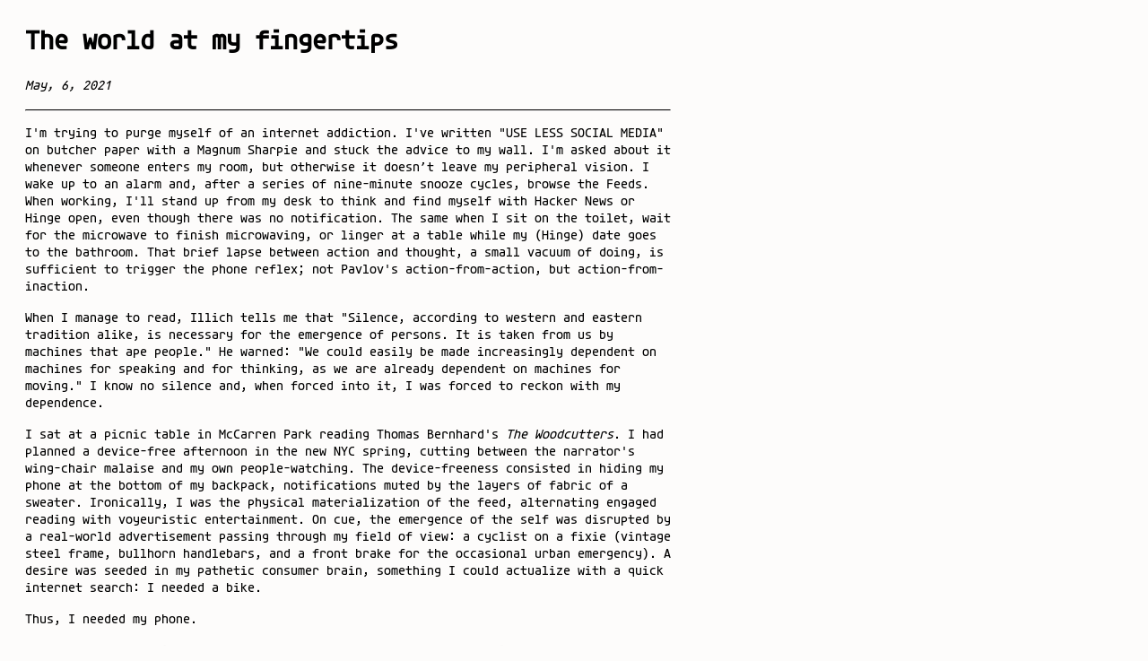

--- FILE ---
content_type: text/html; charset=utf-8
request_url: https://cristobal.space/writing/fingertips
body_size: 13378
content:
<meta charset="UTF-8">
<meta name="viewport" content="width=device-width, initial-scale=1.0">

<script src="../refs/showdown.min.js"></script>

<link rel="stylesheet" href="../style.css">

<div id="content"></div>

<script>
    const md = `
# The world at my fingertips
*May, 6, 2021*

<hr>

I'm trying to purge myself of an internet addiction. I've written "USE LESS
SOCIAL MEDIA" on butcher paper with a Magnum Sharpie and stuck the advice to my
wall. I'm asked about it whenever someone enters my room, but otherwise it
doesn’t leave my peripheral vision. I wake up to an alarm and, after a series
of nine-minute snooze cycles, browse the Feeds. When working, I'll stand up
from my desk to think and find myself with Hacker News or Hinge open, even
though there was no notification.  The same when I sit on the toilet, wait for
the microwave to finish microwaving, or linger at a table while my (Hinge) date
goes to the bathroom.  That brief lapse between action and thought, a small
vacuum of doing, is sufficient to trigger the phone reflex; not Pavlov's
action-from-action, but action-from-inaction. 

When I manage to read, Illich tells me that "Silence, according to western and
eastern tradition alike, is necessary for the emergence of persons. It is taken
from us by machines that ape people." He warned: "We could easily be made
increasingly dependent on machines for speaking and for thinking, as we are
already dependent on machines for moving." I know no silence and, when forced
into it, I was forced to reckon with my dependence.

I sat at a picnic table in McCarren Park reading Thomas Bernhard's *The
Woodcutters*. I had planned a device-free afternoon in the new NYC spring,
cutting between the narrator's wing-chair malaise and my own people-watching.
The device-freeness consisted in hiding my phone at the bottom of my backpack,
notifications muted by the layers of fabric of a sweater. Ironically, I was the
physical materialization of the feed, alternating engaged reading with
voyeuristic entertainment. On cue, the emergence of the self was disrupted by a
real-world advertisement passing through my field of view: a cyclist on a fixie
(vintage steel frame, bullhorn handlebars, and a front brake for the occasional
urban emergency). A desire was seeded in my pathetic consumer brain, something
I could actualize with a quick internet search: I needed a bike. 

Thus, I needed my phone.

That was not my demise. I'm not that weak. What felled me was the incessant
stream of questions that polluted the silence. I reckon myself one of those
"authentic consumers," pushing past the ads for commodified subcultures into
the “realer” depths of the internet. Buying is no longer as simple as visiting
my local store and trusting the 20-year veteran's recommendation. I stand for
hours in front of an aisle, typing each option into the search bar to guarantee
I have the best toothpaste, rice, and desk chair. I watch every review and read
every blog post. It took me three months to buy a pair of boots. The indecision
was crippling. There was always one more factor to consider. I know more about
leather than any of my friends. The boots are marketed as heritage American
workwear, but I've never worked a construction job. I click-clack on keyboards
for a living. When I finally got them, winter was already halfway over. The
high-quality leather took another month to break in. It pained my feet. I tell
myself that I'll still be wearing them in ten years. Purchasing a bike was
destined to be no different.

Just as I’d conditioned myself, I dug my phone out from the depths, opened
Safari, and spawned a new tab for each new question (the first, of course,
being /r/fixedgear). I was stopped short by a pop-up: 

> Cellular Update Failed: Your iPhone cannot make and receive calls or access
> cellular data until it has been updated.

I tried updating the operating system but the download failed. I re-booted the
phone, remembering the IT Crowd solution to bad state. Still, no signal. The
next series of cyclists overwhelmed my attention. I packed up and began walking
home to take shelter in the promise of WiFi connectivity. I took the path that
I thought passed a bike store. Without Maps, I must have missed it by a few
blocks. As soon as I stepped into my apartment, the notifications started
pouring back in (the group chat that I forgot to re-mute, another act of
purging). I sat at my desk and in adjacent tabs, punctuated with Command-Ts,
typed "brooklyn bike store ," "reddit fixed gear ," "iphone cellular update
failed, " "tw ," and "new ." Tabs externalize any loose thought, even the bad
ones. I switched to the Apple Support tab and read the instructions from the
page headers:

> 1. Airplane mode.
> 2. Reset phone. 
> 3. Remove and re-insert SIM card.
> 4. Reset network settings.
> 5. Update operating system.
> 6. Contact carrier.
> 7. Factory reset.

I updated the OS and then repeated the first steps: (1) Airplane, (2) reboot,
(3) replace SIM, (4) reset network settings. Only the nuclear option remained:
factory reset. I punted and messaged Apple's customer service, proceeding
through the chain of support, hoping for a magical eighth alternative. I was
connected with Aiysha to chat:

> *Aiysha*: Thanks for contacting Apple Support. My name is Aiysha. How can I
> help you?

> *Me*: My phone won't connect to the internet due to an Cellular Update Failed
> error.

> *Aiysha*: That's unfortunate. Have you tried rebooting your phone?

> *Me*: Yes.

> *Aiysha*: Have you tried updating the phone's operating system by connecting
> it to your computer?

> *Me*: Yes.

> *Aiysha*: Ok, how about resetting the network settings under General > Reset >
> Reset Network Settings?

> *Me*: I've done that as well, but it didn't help.

> *Aiysha*: How about trying to remove and replace the SIM card?

> *Me*: That also didn't help.

> *Aiysha*: Unfortunately, this problem is with the carrier then. Please reach
> out to your network provider for help.

The bastards!

I navigated to Verizon's portal, but couldn't login as I wasn't the primary
account holder, nor was I able to two-factor without cellular. I called my
father over WhatsApp. He then called Verizon and relayed the information over
VoIP. The same instructions: Airplane. Reset. Replace SIM. Reset network
settings. Update OS. I, too, can read the instructions on the Apple website. 

By following a script, the onboarding of support workers is straightforward,
and solving the easy cases is seamless (Net Promoter Score soars). However,
anything outside the protocol turns into *Waiting for Godot*. The systems are too
complex: self-reliance has gone down the drain for the sake of “features.” I
was forwarded to a local Verizon store where someone would ostensibly be able
to help.

I now was required to leave the WiFi sanctuary. This proved harder than
expected. I had organized dinner plans with two groups of friends for which I
was the onlylink. I was the one expected to receive the "we're 5 minutes late"
message and relay it to the other parties. Why was I so anxious about being
unreachable? Why did it feel so daunting to simply show up at the time we had
chosen? My luddite condition stripped others of flexibility, and the sensation
of becoming a burden fed the anxiety. If any problems arose, I couldn't be
contacted. If I arrived before others, I would have no indication when they'd
be there. I worried that they would send that message saying they couldn't make
it, but no one would answer. I was forcing onto others a standard of
punctuality. (The narcissism!) I sent out an ironic message, pardoning myself
in jest, but secretly wanting a confirmation of commitment: "Having cellular
issues so I'm heading to Verizon. Won't have signal once I leave home. Meet you
there at 8pm. If you need to contact me, send a pigeon."

Making plans has changed since phones have enabled instant communication.
Before, plans were made in person, and one would agree to meet at a prescribed
time. They were made with the seriousness that they could not be canceled. You
genuinely wanted to spend time with the person. After the plan was set, the
other party was only reachable by traversing space and physically finding them
or by traversing time with a letter. Standing someone up meant seriously
disturbing their day. Even their week. The etiquette of punctuality socially
encoded the weight of that commitment.

Now, the suggestion of plans no longer requires foresight or chance encounters.
Time is offered as carelessly as a wave to a stranger across the street: "We
should hang out!" With the excess supply comes a scarcity in commitment. Once a
meeting is arranged, there's the constant anxiety of a cancellation or
reschedule. A single text message can say: "I offered to be nice, but I don't
actually want to spend time with you." With the effortlessness of sharing one's
geolocation, the expectation of punctuality is removed and converted into a
matter of fate. Since everyone is a text away, we can reach out when we think
of someone. This gesture may seem to make friends closer, however, no one wants
to read a multi-paragraph text. These interactions usually boil down to being
tagged in memes, sent an article, or asked to hang out. In my case, I waited
for confirmation from everyone before heading out. Their simple responses
carried more weight in my state of involuntary silence: "I'm coming, I
promise."

The Verizon store did not have a technician, and so after the same steps ((1)
airplane mode, (2) reset phone, (3) remove and re-insert SIM card, (4) reset
network settings) they told me to go to a different location in the city. It
was late, so the support would have to wait until the following day. I had an
hour to spare before my dinner plans so I walked to the Williamsburg
waterfront. As the sun disappeared behind Tribeca, the light painted the
southwestern face of the skyline a warm yellow, contrasting with the deep
purple tones of the shadows. There's a reason Rothko's paintings, Turrell's
installations, and Malick's films (projected in theatres) all operate on a
physical scale beyond the human average of 5ft8. I was relieved of my rage and
guilt and returned to the peaceful state that comes from an overconnected mind
silenced by something greater than its thoughts. I felt certain my friends
would be there on time. A man proposed to his now fiancé, and I sketched the
Empire State Building in my journal.

The next morning I waited out the rain, and then made the trek over to a
different Verizon store. Again, (1) airplane mode, (2) reset phone, (3) remove
and re-insert SIM card, and (4) reset network settings. This time, the guy gave
me a new SIM to see if the 4G card was the issue. After it inevitably failed, I
was told that Apple would replace the phone internals free of charge. I went
around the corner to the Apple store and scheduled an appointment two hours
later. When I was finally helped, Daquan, a hip Genius, seemed giddy as I
listed the instructions. "This is music to my ears," he laughed. While he
performed a hardware diagnostic on my device, we kidded about the oppressive
client who had spilled soup on her computer, was terrified of turning the
computer back on, but also wasn't willing to pay for data recovery services.
She proceeded to berate three consecutive Geniuses. The afternoon prior I was
in a similar state to her, but a full day disconnected from the world had
transformed my rage into the blasé acceptance I expected from the parent of a
terrible-two: This too shall pass.

I had another two hours to wait before the iPhone's internals were replaced, so
I looked for a coffee shop. Without Google Maps, I resorted to wandering the
streets until a nice storefront called to me, not particularly difficult in
SoHo. I sat down under the outdoor dining structure, and returned to
fantasizing about the unconnected past. If I had two hours to spare prior to
the telephone, I could have knocked on a friend's door and said hello. This,
nowadays, would be taken as an invasion of privacy. Who are you to impose
yourself on someone else's home? The correct thing is to text them, asking if
they're free. Of course, I couldn't do that, so instead I wrote this essay.

Even though the afternoon reading in the park and my sunset hour on the
waterfront were relaxing moments of my weekend, one cannot simply disconnect
from the global village. We now expect others to always be connected. A naive
question is snarkily shot down with "google it!" Asking for the time (to know,
for example, if you can go and pick up your phone from the Apple Store) is met
with suspicion. Lacking an internet presence paints you as either eccentric or
irrelevant. Not watching the latest TikTok trend or Netflix series
circumscribes the realm of small talk. Buying without reading all of the
reviews is irresponsible. Living with Google Maps stymies our spatial
understanding of our neighborhood. Being ostracized from the connected world
for just a day makes all these constraints clearer. 

The possibility of connectivity has become an expectation of connectivity. To
be connected is an anxiety-inducing burden on one's self. To disconnect is a
burden on others. It is hard to escape the machines.

<hr>

*Thanks to Chapman Caddell for editing.*
    `;

    const converter = new showdown.Converter();
    const html = converter.makeHtml(md);
    document.getElementById("content").innerHTML = html;
</script>


--- FILE ---
content_type: text/css; charset=utf-8
request_url: https://cristobal.space/style.css
body_size: 746
content:
@font-face {
  font-family: "Agave";
  src: url(./Agave-Regular.ttf)
}
@font-face {
  font-family: "Agave";
  src: url(./Agave-Bold.ttf)
  font-weight: bold;
}
body {
  font-family: "Agave", monospace;
  font-size: 16px !important;
  line-height: 1.2;
  background-color: rgb(253, 252, 251);
}
@media only screen and (max-width: 760px) {
  #content {
    width: calc(100% - 40px);
  }
  img {
    max-width: 100% !important;
    width: 100%;
  }
  video {
    max-width: 100% !important;
    width: 100%;
  }
}
#content {
  max-width: 720px;
  margin: 0px;
  padding: 20px;
}
h1 {
  margin-top: 0px;
}
a {
  color: inherit;
  text-decoration: none;
  border-bottom: 1px solid red;
  cursor: pointer;
}
a:hover {
  color: white;
  background-color: red;
  border: none;
}
video {
  max-width: 80%;
  max-height: 600px;
}
img {
  max-width: 80%;
  max-height: 600px;
  margin: 10px 0px;
  object-fit: contain;
}
hr {
  border-top: 1px solid black;
}
